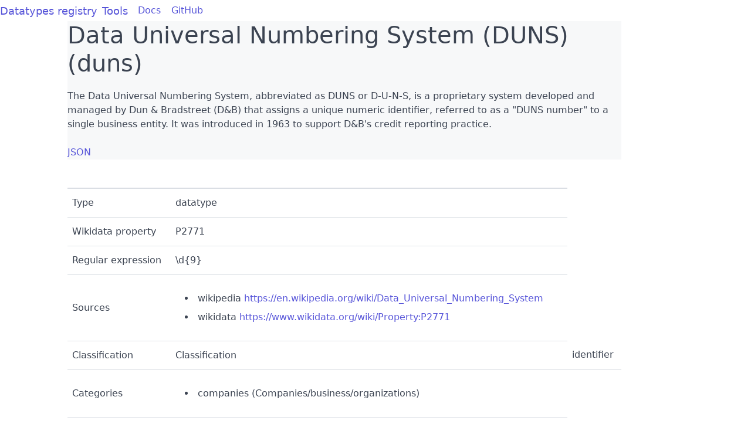

--- FILE ---
content_type: text/html; charset=utf-8
request_url: http://registry.apicrafter.io/datatype/duns
body_size: 1662
content:
<!DOCTYPE html>
<html lang="en">
    <head>
        
        <title>Data Universal Numbering System (DUNS)</title>
        <!-- Required meta tags  -->
        <meta charset="utf-8">
        <meta name="viewport" content="width=device-width, initial-scale=1, shrink-to-fit=no">
        <meta http-equiv="x-ua-compatible" content="ie=edge">


<!-- Google Fonts -->
<link rel="stylesheet" href="https://fonts.googleapis.com/css?family=Roboto:300,300italic,700,700italic">

<!-- CSS Reset -->
<link rel="stylesheet" href="https://cdnjs.cloudflare.com/ajax/libs/normalize/8.0.1/normalize.css">
<!-- Spectre -->
<link rel="stylesheet" href="https://unpkg.com/spectre.css/dist/spectre.min.css">
<link rel="stylesheet" href="https://unpkg.com/spectre.css/dist/spectre-exp.min.css">
<link rel="stylesheet" href="https://unpkg.com/spectre.css/dist/spectre-icons.min.css">

    </head>
    <body>
<header class="navbar">
  <section class="navbar-section">
    <a href="/" class="navbar-brand mr-2">Datatypes registry</a>
    <a href="/tool" class="navbar-brand mr-2">Tools</a>
    <a href="https://github.com/apicrafter/metacrafter-registry/blob/main/README.md" class="btn btn-link">Docs</a>
    <a href="https://github.com/apicrafter/metacrafter-registry"" class="btn btn-link">GitHub</a>
  </section>
  <section class="navbar-section">
<!--
    <div class="input-group input-inline">
      <input class="form-input" type="text" placeholder="search">
      <button class="btn btn-primary input-group-btn">Search</button>
    </div>
-->
  </section>
</header>
<div class="container">
  <div class="columns">
    <div class="column col-1"></div>
    <div class="column col-9">
<div class="hero-sm bg-gray">
  <div class="hero-body">
    <h1>Data Universal Numbering System (DUNS) (duns)</h1>
    <p>The Data Universal Numbering System, abbreviated as DUNS or D-U-N-S, is a proprietary system developed and managed by Dun & Bradstreet (D&B) that assigns a unique numeric identifier, referred to as a "DUNS number" to a single business entity. It was introduced in 1963 to support D&B's credit reporting practice.</p>
    <p><a href="/datatype/duns.json">JSON</a></p>
  </div>
</div>
<table class="table">
<thead><th></th><th></th></thead>
<tbody>
<tr>
<td>Type</td><td>datatype </td>
</tr>


<tr>
<td>Wikidata property</td><td>P2771</td>
</tr>


<tr>
<td>Regular expression</td><td>\d{9}</td>
</tr>




<tr>
<td>Sources</td>
<td>
<ul>
  
  <li>wikipedia <a href="https://en.wikipedia.org/wiki/Data_Universal_Numbering_System" target="blank">https://en.wikipedia.org/wiki/Data_Universal_Numbering_System</a></li>
  
  <li>wikidata <a href="https://www.wikidata.org/wiki/Property:P2771" target="blank">https://www.wikidata.org/wiki/Property:P2771</a></li>
  
</ul>
</td>
</tr>


<tr>
<td>Classification</td>
<td>Classification</td><td>identifier</td>
</td>
</tr>


<tr>
<td>Categories</td>
<td>
<ul>
   
  <li>companies (Companies/business/organizations)</li>
  
</ul>
</td>
</tr>



<tr>
<td>Languages</td>
<td>
<ul>
   
  <li>common (Common to most languages)</li>
  
</ul>
</td>
</tr>


<tr>
<td>Examples</td>
<td>
<ul>
  
  <li>548160290 (Langley Holdings)</li>
  
  <li>968806054 (ORCID, Inc.)</li>
  
</ul>
</td>
</tr>

</tbody>
</table>


</div>
  </div>
</div>

    <script defer src="https://static.cloudflareinsights.com/beacon.min.js/vcd15cbe7772f49c399c6a5babf22c1241717689176015" integrity="sha512-ZpsOmlRQV6y907TI0dKBHq9Md29nnaEIPlkf84rnaERnq6zvWvPUqr2ft8M1aS28oN72PdrCzSjY4U6VaAw1EQ==" data-cf-beacon='{"version":"2024.11.0","token":"4c205da3d3e74d9d995895fcac5b5719","r":1,"server_timing":{"name":{"cfCacheStatus":true,"cfEdge":true,"cfExtPri":true,"cfL4":true,"cfOrigin":true,"cfSpeedBrain":true},"location_startswith":null}}' crossorigin="anonymous"></script>
</body>
</html>